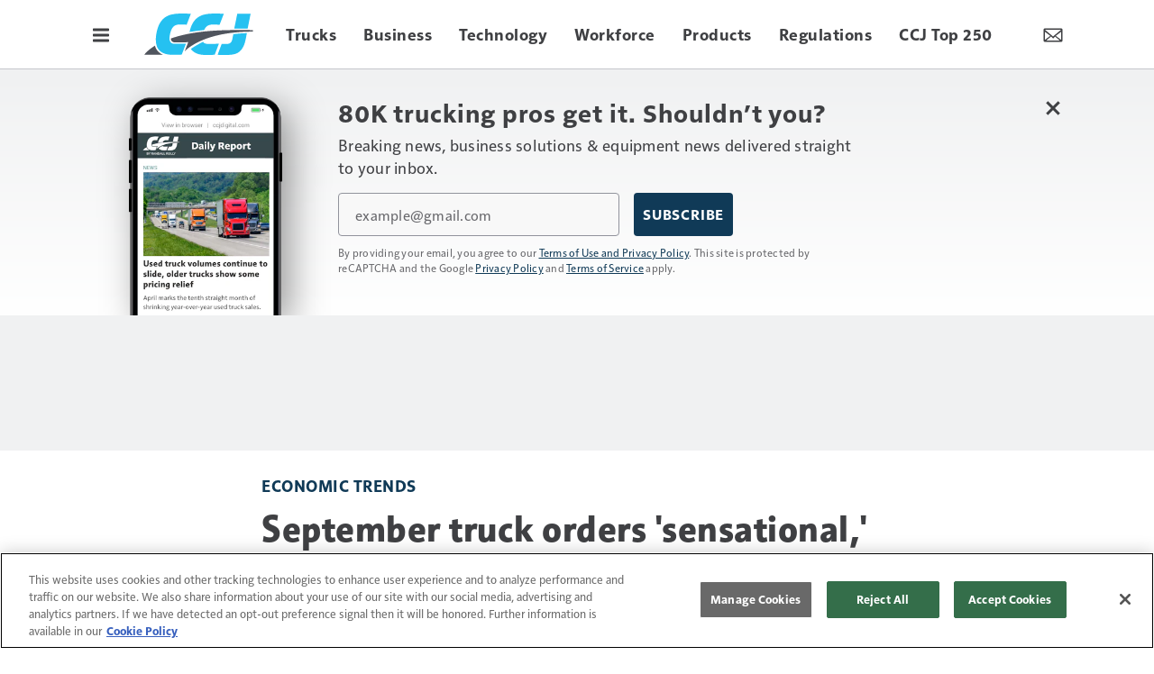

--- FILE ---
content_type: text/html; charset=utf-8
request_url: https://www.google.com/recaptcha/api2/aframe
body_size: -86
content:
<!DOCTYPE HTML><html><head><meta http-equiv="content-type" content="text/html; charset=UTF-8"></head><body><script nonce="2nMktTg2UkJKQOPljoQyaQ">/** Anti-fraud and anti-abuse applications only. See google.com/recaptcha */ try{var clients={'sodar':'https://pagead2.googlesyndication.com/pagead/sodar?'};window.addEventListener("message",function(a){try{if(a.source===window.parent){var b=JSON.parse(a.data);var c=clients[b['id']];if(c){var d=document.createElement('img');d.src=c+b['params']+'&rc='+(localStorage.getItem("rc::a")?sessionStorage.getItem("rc::b"):"");window.document.body.appendChild(d);sessionStorage.setItem("rc::e",parseInt(sessionStorage.getItem("rc::e")||0)+1);localStorage.setItem("rc::h",'1769510898175');}}}catch(b){}});window.parent.postMessage("_grecaptcha_ready", "*");}catch(b){}</script></body></html>

--- FILE ---
content_type: text/html; charset=utf-8
request_url: https://www.google.com/recaptcha/api2/anchor?ar=1&k=6LekulcbAAAAAK3CX_NhrHeyYuLtG1SVt2W6B8sd&co=aHR0cHM6Ly93d3cuY2NqZGlnaXRhbC5jb206NDQz&hl=en&v=N67nZn4AqZkNcbeMu4prBgzg&size=invisible&anchor-ms=20000&execute-ms=30000&cb=ggt0wqp2rs6n
body_size: 48499
content:
<!DOCTYPE HTML><html dir="ltr" lang="en"><head><meta http-equiv="Content-Type" content="text/html; charset=UTF-8">
<meta http-equiv="X-UA-Compatible" content="IE=edge">
<title>reCAPTCHA</title>
<style type="text/css">
/* cyrillic-ext */
@font-face {
  font-family: 'Roboto';
  font-style: normal;
  font-weight: 400;
  font-stretch: 100%;
  src: url(//fonts.gstatic.com/s/roboto/v48/KFO7CnqEu92Fr1ME7kSn66aGLdTylUAMa3GUBHMdazTgWw.woff2) format('woff2');
  unicode-range: U+0460-052F, U+1C80-1C8A, U+20B4, U+2DE0-2DFF, U+A640-A69F, U+FE2E-FE2F;
}
/* cyrillic */
@font-face {
  font-family: 'Roboto';
  font-style: normal;
  font-weight: 400;
  font-stretch: 100%;
  src: url(//fonts.gstatic.com/s/roboto/v48/KFO7CnqEu92Fr1ME7kSn66aGLdTylUAMa3iUBHMdazTgWw.woff2) format('woff2');
  unicode-range: U+0301, U+0400-045F, U+0490-0491, U+04B0-04B1, U+2116;
}
/* greek-ext */
@font-face {
  font-family: 'Roboto';
  font-style: normal;
  font-weight: 400;
  font-stretch: 100%;
  src: url(//fonts.gstatic.com/s/roboto/v48/KFO7CnqEu92Fr1ME7kSn66aGLdTylUAMa3CUBHMdazTgWw.woff2) format('woff2');
  unicode-range: U+1F00-1FFF;
}
/* greek */
@font-face {
  font-family: 'Roboto';
  font-style: normal;
  font-weight: 400;
  font-stretch: 100%;
  src: url(//fonts.gstatic.com/s/roboto/v48/KFO7CnqEu92Fr1ME7kSn66aGLdTylUAMa3-UBHMdazTgWw.woff2) format('woff2');
  unicode-range: U+0370-0377, U+037A-037F, U+0384-038A, U+038C, U+038E-03A1, U+03A3-03FF;
}
/* math */
@font-face {
  font-family: 'Roboto';
  font-style: normal;
  font-weight: 400;
  font-stretch: 100%;
  src: url(//fonts.gstatic.com/s/roboto/v48/KFO7CnqEu92Fr1ME7kSn66aGLdTylUAMawCUBHMdazTgWw.woff2) format('woff2');
  unicode-range: U+0302-0303, U+0305, U+0307-0308, U+0310, U+0312, U+0315, U+031A, U+0326-0327, U+032C, U+032F-0330, U+0332-0333, U+0338, U+033A, U+0346, U+034D, U+0391-03A1, U+03A3-03A9, U+03B1-03C9, U+03D1, U+03D5-03D6, U+03F0-03F1, U+03F4-03F5, U+2016-2017, U+2034-2038, U+203C, U+2040, U+2043, U+2047, U+2050, U+2057, U+205F, U+2070-2071, U+2074-208E, U+2090-209C, U+20D0-20DC, U+20E1, U+20E5-20EF, U+2100-2112, U+2114-2115, U+2117-2121, U+2123-214F, U+2190, U+2192, U+2194-21AE, U+21B0-21E5, U+21F1-21F2, U+21F4-2211, U+2213-2214, U+2216-22FF, U+2308-230B, U+2310, U+2319, U+231C-2321, U+2336-237A, U+237C, U+2395, U+239B-23B7, U+23D0, U+23DC-23E1, U+2474-2475, U+25AF, U+25B3, U+25B7, U+25BD, U+25C1, U+25CA, U+25CC, U+25FB, U+266D-266F, U+27C0-27FF, U+2900-2AFF, U+2B0E-2B11, U+2B30-2B4C, U+2BFE, U+3030, U+FF5B, U+FF5D, U+1D400-1D7FF, U+1EE00-1EEFF;
}
/* symbols */
@font-face {
  font-family: 'Roboto';
  font-style: normal;
  font-weight: 400;
  font-stretch: 100%;
  src: url(//fonts.gstatic.com/s/roboto/v48/KFO7CnqEu92Fr1ME7kSn66aGLdTylUAMaxKUBHMdazTgWw.woff2) format('woff2');
  unicode-range: U+0001-000C, U+000E-001F, U+007F-009F, U+20DD-20E0, U+20E2-20E4, U+2150-218F, U+2190, U+2192, U+2194-2199, U+21AF, U+21E6-21F0, U+21F3, U+2218-2219, U+2299, U+22C4-22C6, U+2300-243F, U+2440-244A, U+2460-24FF, U+25A0-27BF, U+2800-28FF, U+2921-2922, U+2981, U+29BF, U+29EB, U+2B00-2BFF, U+4DC0-4DFF, U+FFF9-FFFB, U+10140-1018E, U+10190-1019C, U+101A0, U+101D0-101FD, U+102E0-102FB, U+10E60-10E7E, U+1D2C0-1D2D3, U+1D2E0-1D37F, U+1F000-1F0FF, U+1F100-1F1AD, U+1F1E6-1F1FF, U+1F30D-1F30F, U+1F315, U+1F31C, U+1F31E, U+1F320-1F32C, U+1F336, U+1F378, U+1F37D, U+1F382, U+1F393-1F39F, U+1F3A7-1F3A8, U+1F3AC-1F3AF, U+1F3C2, U+1F3C4-1F3C6, U+1F3CA-1F3CE, U+1F3D4-1F3E0, U+1F3ED, U+1F3F1-1F3F3, U+1F3F5-1F3F7, U+1F408, U+1F415, U+1F41F, U+1F426, U+1F43F, U+1F441-1F442, U+1F444, U+1F446-1F449, U+1F44C-1F44E, U+1F453, U+1F46A, U+1F47D, U+1F4A3, U+1F4B0, U+1F4B3, U+1F4B9, U+1F4BB, U+1F4BF, U+1F4C8-1F4CB, U+1F4D6, U+1F4DA, U+1F4DF, U+1F4E3-1F4E6, U+1F4EA-1F4ED, U+1F4F7, U+1F4F9-1F4FB, U+1F4FD-1F4FE, U+1F503, U+1F507-1F50B, U+1F50D, U+1F512-1F513, U+1F53E-1F54A, U+1F54F-1F5FA, U+1F610, U+1F650-1F67F, U+1F687, U+1F68D, U+1F691, U+1F694, U+1F698, U+1F6AD, U+1F6B2, U+1F6B9-1F6BA, U+1F6BC, U+1F6C6-1F6CF, U+1F6D3-1F6D7, U+1F6E0-1F6EA, U+1F6F0-1F6F3, U+1F6F7-1F6FC, U+1F700-1F7FF, U+1F800-1F80B, U+1F810-1F847, U+1F850-1F859, U+1F860-1F887, U+1F890-1F8AD, U+1F8B0-1F8BB, U+1F8C0-1F8C1, U+1F900-1F90B, U+1F93B, U+1F946, U+1F984, U+1F996, U+1F9E9, U+1FA00-1FA6F, U+1FA70-1FA7C, U+1FA80-1FA89, U+1FA8F-1FAC6, U+1FACE-1FADC, U+1FADF-1FAE9, U+1FAF0-1FAF8, U+1FB00-1FBFF;
}
/* vietnamese */
@font-face {
  font-family: 'Roboto';
  font-style: normal;
  font-weight: 400;
  font-stretch: 100%;
  src: url(//fonts.gstatic.com/s/roboto/v48/KFO7CnqEu92Fr1ME7kSn66aGLdTylUAMa3OUBHMdazTgWw.woff2) format('woff2');
  unicode-range: U+0102-0103, U+0110-0111, U+0128-0129, U+0168-0169, U+01A0-01A1, U+01AF-01B0, U+0300-0301, U+0303-0304, U+0308-0309, U+0323, U+0329, U+1EA0-1EF9, U+20AB;
}
/* latin-ext */
@font-face {
  font-family: 'Roboto';
  font-style: normal;
  font-weight: 400;
  font-stretch: 100%;
  src: url(//fonts.gstatic.com/s/roboto/v48/KFO7CnqEu92Fr1ME7kSn66aGLdTylUAMa3KUBHMdazTgWw.woff2) format('woff2');
  unicode-range: U+0100-02BA, U+02BD-02C5, U+02C7-02CC, U+02CE-02D7, U+02DD-02FF, U+0304, U+0308, U+0329, U+1D00-1DBF, U+1E00-1E9F, U+1EF2-1EFF, U+2020, U+20A0-20AB, U+20AD-20C0, U+2113, U+2C60-2C7F, U+A720-A7FF;
}
/* latin */
@font-face {
  font-family: 'Roboto';
  font-style: normal;
  font-weight: 400;
  font-stretch: 100%;
  src: url(//fonts.gstatic.com/s/roboto/v48/KFO7CnqEu92Fr1ME7kSn66aGLdTylUAMa3yUBHMdazQ.woff2) format('woff2');
  unicode-range: U+0000-00FF, U+0131, U+0152-0153, U+02BB-02BC, U+02C6, U+02DA, U+02DC, U+0304, U+0308, U+0329, U+2000-206F, U+20AC, U+2122, U+2191, U+2193, U+2212, U+2215, U+FEFF, U+FFFD;
}
/* cyrillic-ext */
@font-face {
  font-family: 'Roboto';
  font-style: normal;
  font-weight: 500;
  font-stretch: 100%;
  src: url(//fonts.gstatic.com/s/roboto/v48/KFO7CnqEu92Fr1ME7kSn66aGLdTylUAMa3GUBHMdazTgWw.woff2) format('woff2');
  unicode-range: U+0460-052F, U+1C80-1C8A, U+20B4, U+2DE0-2DFF, U+A640-A69F, U+FE2E-FE2F;
}
/* cyrillic */
@font-face {
  font-family: 'Roboto';
  font-style: normal;
  font-weight: 500;
  font-stretch: 100%;
  src: url(//fonts.gstatic.com/s/roboto/v48/KFO7CnqEu92Fr1ME7kSn66aGLdTylUAMa3iUBHMdazTgWw.woff2) format('woff2');
  unicode-range: U+0301, U+0400-045F, U+0490-0491, U+04B0-04B1, U+2116;
}
/* greek-ext */
@font-face {
  font-family: 'Roboto';
  font-style: normal;
  font-weight: 500;
  font-stretch: 100%;
  src: url(//fonts.gstatic.com/s/roboto/v48/KFO7CnqEu92Fr1ME7kSn66aGLdTylUAMa3CUBHMdazTgWw.woff2) format('woff2');
  unicode-range: U+1F00-1FFF;
}
/* greek */
@font-face {
  font-family: 'Roboto';
  font-style: normal;
  font-weight: 500;
  font-stretch: 100%;
  src: url(//fonts.gstatic.com/s/roboto/v48/KFO7CnqEu92Fr1ME7kSn66aGLdTylUAMa3-UBHMdazTgWw.woff2) format('woff2');
  unicode-range: U+0370-0377, U+037A-037F, U+0384-038A, U+038C, U+038E-03A1, U+03A3-03FF;
}
/* math */
@font-face {
  font-family: 'Roboto';
  font-style: normal;
  font-weight: 500;
  font-stretch: 100%;
  src: url(//fonts.gstatic.com/s/roboto/v48/KFO7CnqEu92Fr1ME7kSn66aGLdTylUAMawCUBHMdazTgWw.woff2) format('woff2');
  unicode-range: U+0302-0303, U+0305, U+0307-0308, U+0310, U+0312, U+0315, U+031A, U+0326-0327, U+032C, U+032F-0330, U+0332-0333, U+0338, U+033A, U+0346, U+034D, U+0391-03A1, U+03A3-03A9, U+03B1-03C9, U+03D1, U+03D5-03D6, U+03F0-03F1, U+03F4-03F5, U+2016-2017, U+2034-2038, U+203C, U+2040, U+2043, U+2047, U+2050, U+2057, U+205F, U+2070-2071, U+2074-208E, U+2090-209C, U+20D0-20DC, U+20E1, U+20E5-20EF, U+2100-2112, U+2114-2115, U+2117-2121, U+2123-214F, U+2190, U+2192, U+2194-21AE, U+21B0-21E5, U+21F1-21F2, U+21F4-2211, U+2213-2214, U+2216-22FF, U+2308-230B, U+2310, U+2319, U+231C-2321, U+2336-237A, U+237C, U+2395, U+239B-23B7, U+23D0, U+23DC-23E1, U+2474-2475, U+25AF, U+25B3, U+25B7, U+25BD, U+25C1, U+25CA, U+25CC, U+25FB, U+266D-266F, U+27C0-27FF, U+2900-2AFF, U+2B0E-2B11, U+2B30-2B4C, U+2BFE, U+3030, U+FF5B, U+FF5D, U+1D400-1D7FF, U+1EE00-1EEFF;
}
/* symbols */
@font-face {
  font-family: 'Roboto';
  font-style: normal;
  font-weight: 500;
  font-stretch: 100%;
  src: url(//fonts.gstatic.com/s/roboto/v48/KFO7CnqEu92Fr1ME7kSn66aGLdTylUAMaxKUBHMdazTgWw.woff2) format('woff2');
  unicode-range: U+0001-000C, U+000E-001F, U+007F-009F, U+20DD-20E0, U+20E2-20E4, U+2150-218F, U+2190, U+2192, U+2194-2199, U+21AF, U+21E6-21F0, U+21F3, U+2218-2219, U+2299, U+22C4-22C6, U+2300-243F, U+2440-244A, U+2460-24FF, U+25A0-27BF, U+2800-28FF, U+2921-2922, U+2981, U+29BF, U+29EB, U+2B00-2BFF, U+4DC0-4DFF, U+FFF9-FFFB, U+10140-1018E, U+10190-1019C, U+101A0, U+101D0-101FD, U+102E0-102FB, U+10E60-10E7E, U+1D2C0-1D2D3, U+1D2E0-1D37F, U+1F000-1F0FF, U+1F100-1F1AD, U+1F1E6-1F1FF, U+1F30D-1F30F, U+1F315, U+1F31C, U+1F31E, U+1F320-1F32C, U+1F336, U+1F378, U+1F37D, U+1F382, U+1F393-1F39F, U+1F3A7-1F3A8, U+1F3AC-1F3AF, U+1F3C2, U+1F3C4-1F3C6, U+1F3CA-1F3CE, U+1F3D4-1F3E0, U+1F3ED, U+1F3F1-1F3F3, U+1F3F5-1F3F7, U+1F408, U+1F415, U+1F41F, U+1F426, U+1F43F, U+1F441-1F442, U+1F444, U+1F446-1F449, U+1F44C-1F44E, U+1F453, U+1F46A, U+1F47D, U+1F4A3, U+1F4B0, U+1F4B3, U+1F4B9, U+1F4BB, U+1F4BF, U+1F4C8-1F4CB, U+1F4D6, U+1F4DA, U+1F4DF, U+1F4E3-1F4E6, U+1F4EA-1F4ED, U+1F4F7, U+1F4F9-1F4FB, U+1F4FD-1F4FE, U+1F503, U+1F507-1F50B, U+1F50D, U+1F512-1F513, U+1F53E-1F54A, U+1F54F-1F5FA, U+1F610, U+1F650-1F67F, U+1F687, U+1F68D, U+1F691, U+1F694, U+1F698, U+1F6AD, U+1F6B2, U+1F6B9-1F6BA, U+1F6BC, U+1F6C6-1F6CF, U+1F6D3-1F6D7, U+1F6E0-1F6EA, U+1F6F0-1F6F3, U+1F6F7-1F6FC, U+1F700-1F7FF, U+1F800-1F80B, U+1F810-1F847, U+1F850-1F859, U+1F860-1F887, U+1F890-1F8AD, U+1F8B0-1F8BB, U+1F8C0-1F8C1, U+1F900-1F90B, U+1F93B, U+1F946, U+1F984, U+1F996, U+1F9E9, U+1FA00-1FA6F, U+1FA70-1FA7C, U+1FA80-1FA89, U+1FA8F-1FAC6, U+1FACE-1FADC, U+1FADF-1FAE9, U+1FAF0-1FAF8, U+1FB00-1FBFF;
}
/* vietnamese */
@font-face {
  font-family: 'Roboto';
  font-style: normal;
  font-weight: 500;
  font-stretch: 100%;
  src: url(//fonts.gstatic.com/s/roboto/v48/KFO7CnqEu92Fr1ME7kSn66aGLdTylUAMa3OUBHMdazTgWw.woff2) format('woff2');
  unicode-range: U+0102-0103, U+0110-0111, U+0128-0129, U+0168-0169, U+01A0-01A1, U+01AF-01B0, U+0300-0301, U+0303-0304, U+0308-0309, U+0323, U+0329, U+1EA0-1EF9, U+20AB;
}
/* latin-ext */
@font-face {
  font-family: 'Roboto';
  font-style: normal;
  font-weight: 500;
  font-stretch: 100%;
  src: url(//fonts.gstatic.com/s/roboto/v48/KFO7CnqEu92Fr1ME7kSn66aGLdTylUAMa3KUBHMdazTgWw.woff2) format('woff2');
  unicode-range: U+0100-02BA, U+02BD-02C5, U+02C7-02CC, U+02CE-02D7, U+02DD-02FF, U+0304, U+0308, U+0329, U+1D00-1DBF, U+1E00-1E9F, U+1EF2-1EFF, U+2020, U+20A0-20AB, U+20AD-20C0, U+2113, U+2C60-2C7F, U+A720-A7FF;
}
/* latin */
@font-face {
  font-family: 'Roboto';
  font-style: normal;
  font-weight: 500;
  font-stretch: 100%;
  src: url(//fonts.gstatic.com/s/roboto/v48/KFO7CnqEu92Fr1ME7kSn66aGLdTylUAMa3yUBHMdazQ.woff2) format('woff2');
  unicode-range: U+0000-00FF, U+0131, U+0152-0153, U+02BB-02BC, U+02C6, U+02DA, U+02DC, U+0304, U+0308, U+0329, U+2000-206F, U+20AC, U+2122, U+2191, U+2193, U+2212, U+2215, U+FEFF, U+FFFD;
}
/* cyrillic-ext */
@font-face {
  font-family: 'Roboto';
  font-style: normal;
  font-weight: 900;
  font-stretch: 100%;
  src: url(//fonts.gstatic.com/s/roboto/v48/KFO7CnqEu92Fr1ME7kSn66aGLdTylUAMa3GUBHMdazTgWw.woff2) format('woff2');
  unicode-range: U+0460-052F, U+1C80-1C8A, U+20B4, U+2DE0-2DFF, U+A640-A69F, U+FE2E-FE2F;
}
/* cyrillic */
@font-face {
  font-family: 'Roboto';
  font-style: normal;
  font-weight: 900;
  font-stretch: 100%;
  src: url(//fonts.gstatic.com/s/roboto/v48/KFO7CnqEu92Fr1ME7kSn66aGLdTylUAMa3iUBHMdazTgWw.woff2) format('woff2');
  unicode-range: U+0301, U+0400-045F, U+0490-0491, U+04B0-04B1, U+2116;
}
/* greek-ext */
@font-face {
  font-family: 'Roboto';
  font-style: normal;
  font-weight: 900;
  font-stretch: 100%;
  src: url(//fonts.gstatic.com/s/roboto/v48/KFO7CnqEu92Fr1ME7kSn66aGLdTylUAMa3CUBHMdazTgWw.woff2) format('woff2');
  unicode-range: U+1F00-1FFF;
}
/* greek */
@font-face {
  font-family: 'Roboto';
  font-style: normal;
  font-weight: 900;
  font-stretch: 100%;
  src: url(//fonts.gstatic.com/s/roboto/v48/KFO7CnqEu92Fr1ME7kSn66aGLdTylUAMa3-UBHMdazTgWw.woff2) format('woff2');
  unicode-range: U+0370-0377, U+037A-037F, U+0384-038A, U+038C, U+038E-03A1, U+03A3-03FF;
}
/* math */
@font-face {
  font-family: 'Roboto';
  font-style: normal;
  font-weight: 900;
  font-stretch: 100%;
  src: url(//fonts.gstatic.com/s/roboto/v48/KFO7CnqEu92Fr1ME7kSn66aGLdTylUAMawCUBHMdazTgWw.woff2) format('woff2');
  unicode-range: U+0302-0303, U+0305, U+0307-0308, U+0310, U+0312, U+0315, U+031A, U+0326-0327, U+032C, U+032F-0330, U+0332-0333, U+0338, U+033A, U+0346, U+034D, U+0391-03A1, U+03A3-03A9, U+03B1-03C9, U+03D1, U+03D5-03D6, U+03F0-03F1, U+03F4-03F5, U+2016-2017, U+2034-2038, U+203C, U+2040, U+2043, U+2047, U+2050, U+2057, U+205F, U+2070-2071, U+2074-208E, U+2090-209C, U+20D0-20DC, U+20E1, U+20E5-20EF, U+2100-2112, U+2114-2115, U+2117-2121, U+2123-214F, U+2190, U+2192, U+2194-21AE, U+21B0-21E5, U+21F1-21F2, U+21F4-2211, U+2213-2214, U+2216-22FF, U+2308-230B, U+2310, U+2319, U+231C-2321, U+2336-237A, U+237C, U+2395, U+239B-23B7, U+23D0, U+23DC-23E1, U+2474-2475, U+25AF, U+25B3, U+25B7, U+25BD, U+25C1, U+25CA, U+25CC, U+25FB, U+266D-266F, U+27C0-27FF, U+2900-2AFF, U+2B0E-2B11, U+2B30-2B4C, U+2BFE, U+3030, U+FF5B, U+FF5D, U+1D400-1D7FF, U+1EE00-1EEFF;
}
/* symbols */
@font-face {
  font-family: 'Roboto';
  font-style: normal;
  font-weight: 900;
  font-stretch: 100%;
  src: url(//fonts.gstatic.com/s/roboto/v48/KFO7CnqEu92Fr1ME7kSn66aGLdTylUAMaxKUBHMdazTgWw.woff2) format('woff2');
  unicode-range: U+0001-000C, U+000E-001F, U+007F-009F, U+20DD-20E0, U+20E2-20E4, U+2150-218F, U+2190, U+2192, U+2194-2199, U+21AF, U+21E6-21F0, U+21F3, U+2218-2219, U+2299, U+22C4-22C6, U+2300-243F, U+2440-244A, U+2460-24FF, U+25A0-27BF, U+2800-28FF, U+2921-2922, U+2981, U+29BF, U+29EB, U+2B00-2BFF, U+4DC0-4DFF, U+FFF9-FFFB, U+10140-1018E, U+10190-1019C, U+101A0, U+101D0-101FD, U+102E0-102FB, U+10E60-10E7E, U+1D2C0-1D2D3, U+1D2E0-1D37F, U+1F000-1F0FF, U+1F100-1F1AD, U+1F1E6-1F1FF, U+1F30D-1F30F, U+1F315, U+1F31C, U+1F31E, U+1F320-1F32C, U+1F336, U+1F378, U+1F37D, U+1F382, U+1F393-1F39F, U+1F3A7-1F3A8, U+1F3AC-1F3AF, U+1F3C2, U+1F3C4-1F3C6, U+1F3CA-1F3CE, U+1F3D4-1F3E0, U+1F3ED, U+1F3F1-1F3F3, U+1F3F5-1F3F7, U+1F408, U+1F415, U+1F41F, U+1F426, U+1F43F, U+1F441-1F442, U+1F444, U+1F446-1F449, U+1F44C-1F44E, U+1F453, U+1F46A, U+1F47D, U+1F4A3, U+1F4B0, U+1F4B3, U+1F4B9, U+1F4BB, U+1F4BF, U+1F4C8-1F4CB, U+1F4D6, U+1F4DA, U+1F4DF, U+1F4E3-1F4E6, U+1F4EA-1F4ED, U+1F4F7, U+1F4F9-1F4FB, U+1F4FD-1F4FE, U+1F503, U+1F507-1F50B, U+1F50D, U+1F512-1F513, U+1F53E-1F54A, U+1F54F-1F5FA, U+1F610, U+1F650-1F67F, U+1F687, U+1F68D, U+1F691, U+1F694, U+1F698, U+1F6AD, U+1F6B2, U+1F6B9-1F6BA, U+1F6BC, U+1F6C6-1F6CF, U+1F6D3-1F6D7, U+1F6E0-1F6EA, U+1F6F0-1F6F3, U+1F6F7-1F6FC, U+1F700-1F7FF, U+1F800-1F80B, U+1F810-1F847, U+1F850-1F859, U+1F860-1F887, U+1F890-1F8AD, U+1F8B0-1F8BB, U+1F8C0-1F8C1, U+1F900-1F90B, U+1F93B, U+1F946, U+1F984, U+1F996, U+1F9E9, U+1FA00-1FA6F, U+1FA70-1FA7C, U+1FA80-1FA89, U+1FA8F-1FAC6, U+1FACE-1FADC, U+1FADF-1FAE9, U+1FAF0-1FAF8, U+1FB00-1FBFF;
}
/* vietnamese */
@font-face {
  font-family: 'Roboto';
  font-style: normal;
  font-weight: 900;
  font-stretch: 100%;
  src: url(//fonts.gstatic.com/s/roboto/v48/KFO7CnqEu92Fr1ME7kSn66aGLdTylUAMa3OUBHMdazTgWw.woff2) format('woff2');
  unicode-range: U+0102-0103, U+0110-0111, U+0128-0129, U+0168-0169, U+01A0-01A1, U+01AF-01B0, U+0300-0301, U+0303-0304, U+0308-0309, U+0323, U+0329, U+1EA0-1EF9, U+20AB;
}
/* latin-ext */
@font-face {
  font-family: 'Roboto';
  font-style: normal;
  font-weight: 900;
  font-stretch: 100%;
  src: url(//fonts.gstatic.com/s/roboto/v48/KFO7CnqEu92Fr1ME7kSn66aGLdTylUAMa3KUBHMdazTgWw.woff2) format('woff2');
  unicode-range: U+0100-02BA, U+02BD-02C5, U+02C7-02CC, U+02CE-02D7, U+02DD-02FF, U+0304, U+0308, U+0329, U+1D00-1DBF, U+1E00-1E9F, U+1EF2-1EFF, U+2020, U+20A0-20AB, U+20AD-20C0, U+2113, U+2C60-2C7F, U+A720-A7FF;
}
/* latin */
@font-face {
  font-family: 'Roboto';
  font-style: normal;
  font-weight: 900;
  font-stretch: 100%;
  src: url(//fonts.gstatic.com/s/roboto/v48/KFO7CnqEu92Fr1ME7kSn66aGLdTylUAMa3yUBHMdazQ.woff2) format('woff2');
  unicode-range: U+0000-00FF, U+0131, U+0152-0153, U+02BB-02BC, U+02C6, U+02DA, U+02DC, U+0304, U+0308, U+0329, U+2000-206F, U+20AC, U+2122, U+2191, U+2193, U+2212, U+2215, U+FEFF, U+FFFD;
}

</style>
<link rel="stylesheet" type="text/css" href="https://www.gstatic.com/recaptcha/releases/N67nZn4AqZkNcbeMu4prBgzg/styles__ltr.css">
<script nonce="P0oDsn710JSomQ_fy1lktg" type="text/javascript">window['__recaptcha_api'] = 'https://www.google.com/recaptcha/api2/';</script>
<script type="text/javascript" src="https://www.gstatic.com/recaptcha/releases/N67nZn4AqZkNcbeMu4prBgzg/recaptcha__en.js" nonce="P0oDsn710JSomQ_fy1lktg">
      
    </script></head>
<body><div id="rc-anchor-alert" class="rc-anchor-alert"></div>
<input type="hidden" id="recaptcha-token" value="[base64]">
<script type="text/javascript" nonce="P0oDsn710JSomQ_fy1lktg">
      recaptcha.anchor.Main.init("[\x22ainput\x22,[\x22bgdata\x22,\x22\x22,\[base64]/[base64]/MjU1Ong/[base64]/[base64]/[base64]/[base64]/[base64]/[base64]/[base64]/[base64]/[base64]/[base64]/[base64]/[base64]/[base64]/[base64]/[base64]\\u003d\x22,\[base64]\\u003d\x22,\x22wrrDvMOZbylBwrw/woBwSMKSWMOPZsOiYFR1XsKIMyvDm8OYd8K0fD1fwo/DjMONw6/Do8KsO3Ucw5YxHAXDoGHDp8OLA8KKwr7DhTvDpcOJw7V2w4IHwrxGwpxYw7DCgjt5w50aTy5kwpbDi8KKw6PCtcKswqTDg8KKw6AZWWgBX8KVw78kfld6PwBFOWLDvMKywoU/[base64]/DgcKywrLDkU/CokTDmMObORTDmj/CkMOrB2B2w6F0w4HDs8Oww75GEh3CucOYFkBDDU8fP8Ovwrt2wp58IApww7dSworCrsOVw5XDsMOmwq9oTMKFw5RRw6DDjMOAw65CR8OrSA7DrMOWwod8KsKBw6TCv8OgbcKXw5x2w6hdw4tFwoTDj8K5w7Q6w4TCs3/DjkgVw67Duk3Cjyx/[base64]/wpgqXcKGwpPDn3R2wrQtEj8MGsOuXwrCiEMEEsODXMOow5vDszfCknnDv3kQw5bCpHk8wpnCij56GjPDpMOew5ckw5NlGznCkWJ2wq/CrnYYPHzDl8OOw6zDhj9+Z8Kaw5Uow6XChcKVwqrDgMOMMcKiwoIGKsO7U8KYYMOnPWomwo/CscK5PsKGUwdPNcOaBDnDucOxw40vYSnDk1nCmzbCpsOvw7fDpxnCsibCl8OWwqsGw7JBwrUCwrLCpMKtwpHCkSJVw7t3fn3Dj8KBwp5lf1QZdF53VG/DhMKgTSAUPxpAWMOlLsOcMMKlaR/[base64]/CpsOAwrhsEmpdwqEFZTTCjCrCtsOOfQNGwo/DiC4PV1ouLkoXRBLDqT1/w5hrw59dA8Kzw7pTWsOkcsKtwpBVwo0LIjR2w63Ds3BWw71BNcOrw6MQwqzDsXbCmRcqd8Oqw6xCwrMQB8KkwpfDhh7DuzzDu8K+w4nDi1Rkbw9mwojDhxcvw4XCgw3CsljCkFIVwpBoTcK6w6gJwqV2w5cWOcKhw6vCtMKew5xwDR/DhMO/JxQRN8KzYcOUHCnDkMORAsKhJnd5VcKBRFjDgsOAw77Dl8KsMx7DosODw7rCj8KfCykXwpXCu1XCmWQbw5AhIcOtw7kgwp5MZcKkwr3Crj7Dni8Lwr/CgcKzBCLDp8Onw6AvJMO5CjbDpFLDgMOgw7fDsxrCo8KSfiTDiwrDtxVIUMKiw5UVw4ARw5gOwqhjwp0heyRCOn4UXcKow4zDk8KqOXbCg3vChsKjw64vwrfCs8OyNRnCnn9XXcO2LcOeDm/DsyVyNcOtL0vCoEjDuFkEwoJ5ZWDDrzZVwqw2RizDtWvDrMKLEhXDpQzDr27DhsObOFwRG1c7wq56wp07wqllajIAw4LChsK1wqDDvTpFw6ccwrnDvMKvw7EIw4zCiMO0Z1Vbwr1QazNawozCi3JBKMO/[base64]/DlXTDiXrDvcOqw7nCj2PCk1HCgsKrw6ovw6BKwo1CeQIBw5/[base64]/[base64]/w5LCt8KLDjDDqMKjAcKZw5rCvsOjasOYwrE8w5bCqMK9LMKRw4/CnsKSH8K5LXPCuAfCtSwSRMK7w7DDg8O7wrdew4Y8EsKTw45EZAvDnyZuNMOORcK5dw4Ow4YzW8OKcsKbworCj8K6wqR2Th/CksOowr7CoDbDuhvDm8OBOsKbwprDqknDik/[base64]/fGlrecKpwoxRw5fCnwPDl1fCjE3DicK3wrnCunzDl8KIwofDi3rDjcOBw4fCowkjw4Fvw4FRw48IVn0TFMKkw4YBwpHDl8Oowp3DgcKOR2nClcKlTUw+ecKaKsOcFMK+w4h/C8KJwpIMIzTDkcKrwobClER5wozCoA7Dhw3CojEfH2JxwqfDrFfCncKnXsOkwpUIL8KlLsOVwoLCnlZGFkkoIsKfw7QZwrVNwpZQwobDuBbCu8OKw4gCw43Ck04hwooceMObZGLCpsKWwoLDniPDucO8wr/CqTImwqJdwoBOwqN5w7ZaNcOaDm/DhmrCnMOrG3nCtMKTwqfCgcO2EjxZw7jDgQBTRijDjlPDrUs9w51nwpPDjMOzBi8dw4AKe8KQBRTDo0VOdsKiwrTDninCrcOnwpQLRQLCondfIF/CvXYVw5nCuUl2w5/ChcKtWl7CmsOyw6DDgT98VWQ4w550JmvCgl07worDk8OgwobDoEnCrMOLczPCpljCpApeMjBjwq8yfsK+HMOHwpjChhTDl1LCjldacyUow6QRXsKYwoFUwqohGG8eBsKURAXCpMOfbgAdwrHDjzjCnGPDi2/Cr0xeGz8DwqAXw77DqEHCjEXDmMOTwroOwqvCgXk6Nl4VwqTDuHdVBDA7QzLCnsONwo5MwpQ6wpoyIsKPecOmw70NwpEVYn/DrcO9w6t0w6bDnhURwpk/TMKtw5/[base64]/UnMCw6hWw7fDuHDDrcOYccKKw7zDhMKjw5LDkghEakcvw79YJMKbw5UEDhzDkx7CgcOrwoTDv8Kcw7/CscK0L3fDgcK4wqLCtH7Du8ODG37CgMK7wrDDsFzDiCMTwo9Aw47Dr8OwHXJLKSLCssObwrrCgMK0SMOJUsO1BMK9eMKiGsOqCh3CngYFDMKFwpbCn8KCw7/CgEonH8KrwrjDusO9fHEqwrrDg8KnDVXCvW4PWS/CgAYlaMODXjTDtQhwalbCq8KgcCvCm24VwopVFMOVfsKRw7HDuMOWwoArwp7CmyfDocKuwpXCsn4sw7LCvcKew4YwwphAN8OLw6MqGMOAaGU+wozCgsOHw6NJwo9IwrHCkcKEcsOmFMOpHMKgAMKCw58fNAnDkFrDrsOiw6E+ScO9c8KxASjDq8Kawo4pwr/CvwHDoHDCiMKAwo9cw7IWH8KZwoLDpsOKI8KRTcOtwrDDvTQFw55teB4Owp47wpsSwps0UCw+wpfCgm48KcKLw4Npw6rDkQnCkwtwaV/DsVrCssO7w6R/[base64]/DpFAtwpktQcORw4oyw5rDpMO4wrMASTYTw6LCocO+SC/CkcKjWsOaw5A4w7FJL8OAFsOrAsO/[base64]/[base64]/wqFyFsKowpwRXSbCkFLCnsK5w69nUMKGGsO1wrnCpMKqwq8bLcKbEcOFfsKEw6U8ccOMPSUrE8K7OknClMOVw7dzS8OVNybDgsKXwoHDrcKIw6RQfVdIMBgBw5/Csnw/w78EZWPDjxTDvcKJL8Kaw7DCqhwaYx3Ci0zDil7CssOOL8K1w5zDjAjCtTPDkMOudkIQbsOYKsKXcHt9JTJSw6zCijRXw5nDvMK3w64ew6jCjcOWw78xDgg+JcKVwq7DikxpRcKiZxN/[base64]/DqMKNw7XDu8Kxf1DDlihCwq1bwpxOF8KmR0fDrnIga8OQKMKVw6/DoMKoX3QfY8Oxa3Buw6PDrVEPJztPOEgVaBY8X8KHWMKwwpAjNcOULMOBAcKjGsObLMOCJ8O9P8Oew68RwqoYTcOEw6FCSBRAG1wmY8KafGx4DU02w5jDmcO8w6xXw45iw5YVwol/PRZ/bUjDicKZw6xgXWTDi8Oee8KLw4jDpsObfsKUaR3Dt2fCuiIowqHCq8OWdy7CkcOdZcKFwoZ5w4XDnBo7woZ+A2U7woDDpVPCtcOaMcOLw4/Dh8Otw4PCqhvCmsKBVcO+wp8SwqvDisKtw7PCm8KudcKlXHpAHsKcAxPDgx7DkcK6G8O7wp/DiMK7EFwGwr/Dn8KWwrIAw4XDujzDhcOqwpbDksONw5vCqcOAw6U0H3t+DAXDrUV0w7siwroCCxhwbkrCmMO1w7XConHClsOWMwHCuR7CpsKYC8KnC0TCpcOfDsKcwogLNF5mG8KiwrtEw7jCsxtTwqTCs8K5FsKuwqgnw60/PMOQKwrCj8O+D8K8IiJBwovCrMOvC8KSw6o7wqZ+aVxxwrbDuyNALcOaecKJdDIhw5g/wrnCssOGGcKqw7F4PMK2I8K4EmVxw57DmMODNsKPK8OXccONb8KPPcKLKjRfAsK9wqcfw5nCncKEw6xrMx3CjsO6w4/[base64]/wrlCwplSw4YnJz0AwqXCqsORbXDChSsETsOoD8O/KMKFw6s0DBDDpcOkw4HDtMKCw6PCpADCnh7Dqy7Co2fCjyLCp8Ouw5bDtiDCnzxrd8KNw7XCnRDCqG/DnWQlw7RRwpHDvsKQw5PDj2c1ScOAw5vDs8KJWcOdwqDDisKqw5nDhDlTw6hbw7czw4ZfwovCjiprw45XBl/DhsOmHDPDoW7DpsONEMOiw7tcwoU+J8K3wrHDhsOpVFPCiH1pQy3DkEVFwr4Qw5PDhXsvGk7DnUY7M8KSTH1pw6RQFhNywpTDpMKXKUlIwohSwotsw6U7OcOxTsOew5vCjMObwoLCr8Onw7lkwqHCpw9gwpnDvj/Ck8OYIR/CtFLCr8OTCsKoeCczw7dXw7lNP0XCtShew5o6w7l/JU8oe8K+JsOEecOACsOfw4o2w53DiMOeUCHCpzMfwpApJsO8w5XDhg44CEXDrETDo3gxwqnCjTQvR8OvFgDDnlfCkjJ4WxfDnsKWw65jX8OoLMK8wrokwqY7wq1jA0dTw7jDl8KRwrDCvVBpwqbDhF4KGD1yHMOUwpDCjW/[base64]/CtUTDoh3Dm8Oyw7snwqsKw5nDqMKmw696a8O0wqHDrsKXIg7CsTXDkcK9wqZvwqUWwoNsEWjCszNMw6cyLADCqsOmQcOvYiPDqWgUIsKJwqpkMUk6McOlw4XCmCNpwqjDksK/[base64]/Ds8KrI1IFw6XCpxzCrWJMwqfDm8KNwowCwo/[base64]/wo/DjD/CkFUsOFTDicKyLsOOfR7DpkFYJMKfw5VGKBvCqTxpwol/w7zCgcKqwqN1H3PCkBTCoiVUw5TDjTEtwrDDi0taw5HCkkZXw4PCgzpZw70iw7E/wo07w7tMw6ozD8K7wqHDjFDCo8OUIcKSJ8K6wpvCkxtRUDNpe8Kfw4nDhMO4WcKJwrVMwoIHehJ4w5nChQEvwqTCmEJNw53Co21tw5wMw5jDgCkJwrcDw7rDo8KxcXDCiAFRZ8OaYMKVwpzCk8KWZh0xE8O/w6DCsyDDi8KRw6fDj8OkYcOvSzIHGykAw4TCr2Znw4TDm8Ktwoh+wpEywqbCsxDCpcOkcMKQwoNKXgQAMsOSwqwkw7nCq8Ohwq4uFsK7NcOcSnDDjsOXw7PDuiPCvMKWWcO5ZsO2N2txfyQhwphfw59rwrjCpi3Cpw11EsOudGvDnlc/[base64]/ED8REcKPwrjCiW3DmWzCrzhswrUNwqrClMOMV8KMICXCtlsZT8OBwo/Dr2gnXzMBwoPCjwpXwoFVC0HCox/[base64]/DhwZSw7fCh1vCqV/DtsOyw6dQYcOTS8KRCFbCmBU/[base64]/CkkMtw7HCjMOrw7DCksO8wrXDh2fDm8Ogw5jDilXCr1LCrMKwEkh9w7tmaUDCvMO4w67Ckh3Dgx/DlMOvOihhwqkSw5YvHX0LW3M0VjRiCMKIM8O/V8Knw5XCpnLCvcOOwqQDdydXeG7Cn0sywr3ClMOrw6LCvkZ8wpPDlnR2w4zCnzZ6w6cnZcK8wqtVHMKuw69wYyoPwoHDmHBuQ0sKZMKNw4haUgYGbMKZaCbDu8OwLlbCrcKAQ8OaJ13DjcK9w7t9RcKaw6t3w5nDn3N/wr3Dp3jDiR/CsMKIw4DCunZmFcOaw4sKdAPClsKwDjcGw40XHsO8cD5EYsORwoV3dMKGw4XDinfCscO9wpkuw70lAcOaw6N/dDc3AC8Ew6lhXxHCiSMOw5bDmsOUC1wCMcKoB8KBBztoworCul5VbBIrPcKKwqrDrjJuwq1lw5B9B1fDtl7DrsKqOMKKw4fDhMO3wrLChsOgGEXDqcK/RQ7DnsOkwqFxw5fDicK9w40jVMO9wpATwpUywrvCj094w6ExZcO0wocLJ8Oaw7/CrcOQwoY3wr3DtsOsX8KFw6ZJwqDCug0MIsOewpE1w6LCq2LCgmbDsWoNwrRXZHXClHDDmysRwqTDo8KRZgJewq5KLnTCpMOvw4LCn0HDpTfDuSjCsMOwwoR2w7AIw47CvXbCusKpJsKdw4I1ZXJAwr00wr5WDEtUY8Ofw59cwqfCunU5wpzDuW/CmlXCuUNOwqPCn8KQw6vCgzY6wotCw7NZFcODwobDl8OkwobCo8KIclkLwofCjcOrVivDtMOyw607w6HDqMOGw7lJcHnDs8KvPl/CpsKNw61YczsMw58MBsORw6bCu8OqG2IewpwgeMOZwoFtWHhDw7hsTEzDosK+PwHDh10PfcOMwrzCo8Ozw5rDrsOyw6B8w5/DlcKdwrp3w7vDrsOGwrvCvcOseBYYw4bCk8Omw7rDhCIJPQZzw4jDhMOVAFHCsH7DuMOWQHfCpcO/bcKYwrjDicO0w4DCnsOJwoRzw5ElwoRQw5/DnWXCmWjDtSXDmMK/w6bDoz5QwpNFUsKdKsKkG8Opwr7CpMKnb8KNwqR1KVB1JMKzFMOpw7IDwp1DVsKTwoUvKgNnw5ZSeMKkwqg6w4fDp2NqeFnDlcOswrbDucOSXS/CisOEwr4Zwpovw4NwOMOybUZQBsKEbsKIJ8ORKVDCmnI9w4HDtQAJwopDwqUbw7LCmGI/d8OXwqfDgG4Ww7TCrmfCncKTOHPDpcOjFwJdRV0DIMKBwqHCr1/DvsO3w4/DnmbDnsOwaAfDhEpiwod9w6xJwrzCi8KewqQNAMOPaSHCnTzCnjvDhUPCmEZow4nCk8KzEhQ8w5UbWsOPwoYGbcOXfjtgSsOUd8OQWcOxwpzDnFTCpE47OMO0PDXCo8KBwpbDuWFNwpxYOsKoEMO6w7nDjz5zwpHDo3VBw5/CpsKkwrXDqMO/wrHCiF3Dii4Ew5rCkhfCpMK4O0cZw6HDr8KKfE7CucKbw74LCULCviTCvsKgwqTDhDoJwpbCnirCjMOUw5Yswr4Xw6LDkAgiE8Kmw7XDin0jF8OxZMKsJxjClcKHYAnCosK1w4cOwoE/[base64]/FFrCk8K/QSfCgsO1wrEkOyVcwoXCt3IZdsOsTsOEwqLCvj/[base64]/wrR1fR3DnWHDhhZcRG4Qw79gEcOBH8KUwq1GIMKHFcOVRBpOw5LChcKmwoTDl13DikzDp3hnwrNJwohhw73ClDJWw4DCgAFuWsKDwrlUw4jCrcKVw5Fvw5EcL8OxbWzDrzNyZMKKcR8OwoLDvMOSPMKIbFkNw7IFVsONJ8OFw7J7w63CgMOgfxNEw7cUwq/CjjTCucODK8OvNTfCsMOIw5tBwrgEw4nDjznDmGwpwoUAAjHDuQEiJsKbwrrDg14ww7PCsMOhHUQWwrHDrsONw7/Dh8KZcBRTw4wRwprCtmEdXizChBvCocOEwrTCkEF+C8K4KsOOwq7DtnPDrXzCpMKJI1gOw7RjDnXDmsOOV8O6w5DDo1DCmsKHw60jSn5nw4zCmMOjwosgw4bDp3bCmy/DiUJqw67Cq8K/wozDucKiw7XDunMiw4ghOMKDKmjCjxnDp0s2w54rOn0TBMKtwqdsIUoQTVXCgiXDk8KNF8KdQGDCgXoZw5dHw7bCv3RDw5A+QgPCo8K6wqNswr/Cj8OGfEQxwqPDgMK9w5h1BsO5w7Zew7HCosO4wrAlw4Z6w6HCmMOdUVrDiFrCmcOzYEpuwo4UDWbDgcOpNsKjw5cmw41pw7rDucKlw7lyw7nCq8Ouw6HCrGdYTVbCsMOLwrrCt3k/w4kqwpvCqV1SwpPCkVTDvMO9w4x/w5TDqcOEw6JRZcKbPcOowoXDn8KzwrRORn86wophw4XCq2DCqGUJaxYhGEvCuMKie8K6wpd/IMOve8KpUhRoIsOlMj0qwp5+w7EeY8Ozd8OfwqDCv3vChFAhCsKXwpvDsjE6PsK4VcO+WEMaw4jChsOCNnnCpMKew4oeAyzDicKewqZQQ8K/[base64]/CmcKywo9bw7rDqcOCw6E7Nj/DpMOUw70FwrQ6wqjDrA0Nw4UQwovChlxFw4UHFlPDhcKMw5k5bGorwojDl8OjOHEKK8KUw6ZEw4doWlF+YMOIw7IeIkB/RToKwrp9WsOCw7lywro8w4HCjsKZw4pwIMKCXnbDl8Osw6DCq8KBw7R7CcOfcsO6w6jCvCdMK8KEwqnDtMKpw50ow5DDmWU2UMK7LRRRSMO0w54tNMOYdMOqBVTCi3t1OcKWaHbDksOoN3HDt8Kww43Ch8KvT8O0w5LDrEDCv8KJw6PDnC7CkWnClMO/TcKfw6cUYy5+wqQ4DB0Vw7TCnsOIw5rDiMKNwpXDgsKBwoJoYMO5w53CrMO7w6hgFy3DlmMXCFgLw7wyw4dnwoLCslbDnj8bCj7DisO/V3/CoAbDh8KQHjHCu8Kdw7XCp8KIPG13OlpcBcKVw5AuNBzCoFJDw5DCgml9w5QzwrDCs8OhLMObw7TCuMKjHknDmcO/PcK8wpNcwoTDo8KKLUfDjU0cw6bDuxczccKrFmJtw7jDiMOFwpbDgcO1GXDClmAjb8OiUsKsesKHwpFSXmLCo8KPw7rCusOOwqPCucK3w6s5IsKqwq7DtcOUeFbCo8KlRsKMw45/wrTDocKVwpBfbMO3B8Kjw6EFwpDCjcO7VyfDrcOgw77Dr3JcwqsbbMOpwopBbC/DoMOKFltlw6fCrlZuwpjDk3rCtwnDojLCsXZ0woDDqcKgwqrCqMOAwosxQcOySMOtSsKTN3bCssK1CwhjwpbDsT5nwqg3PCFGEGsKw7HCqsO/w6XDscOuwrN8w6M5WzwvwqZuWgPCtcO/wo/DmMKIw4nCryLDnmd1w6zCucOXWsOQTRXCokzDvWPDuMKxZxtSUlHConPDlsKHwqJuVnt+w6HDjR4aaEfCln/DgVA0VzbCpsKrcsOoRRBWw5VwF8KVw6trYV0qS8ODwovCq8K1JChMw7jDmMKzJUwtesO+FMOhbz3CnUMiwpvDscKrwqMGLSrDgcKyYsKsG3TCtw/[base64]/[base64]/CmMKTwoLDgcKew63Ci8OcAi1JwqhkFyJyYsK6XwTCnsKmXcOqUcOYw5vCrjzCmiQYwqFrw4xnwqLDqHxjEcOJwrLDrltbw41WH8KvwrDChcO/w69ME8K7Ogh1wqXDp8K5eMKha8KkBsKtwoVqw6/[base64]/DmMOzwoDDg8O2DcOZwoHDrcOpw4HDl1MVw4oAw7kLNnAzejJEwrjDk1PCnXLCpzrDozfDj0rDszTCrsOhw58AcRLCu3ZbKsOTwrU6wo7DmcKfwr0Pw6U6A8O4NcORwokYFcODwp/CocOqwrB6woBIwqonwrJ/[base64]/DmhUVwpkfwpJIwpoULMKYacK+w6s2bk/DqlHCh3bCmsOCfyVmDRsNw7DDs217LcKfwrxqwqc/wr/DtUbDo8OeBsKoZcK3D8OwwoslwoYlUkdBMWxWwp4QwqMmw7wicgDDq8KwfcOFwo9Fwq3CtcKxw6PCkHJ2w7/ChcKxC8O3wr/[base64]/CkMOJwqRYwqLCscOtHsO1AsKPDgPDssK/[base64]/DkAPDq8OXUBnCuHvCucOpTMO6wozCjcODw4E9wq/CuHMlN0jCmMKpw4TDpxfDmsKewoE/EcK9K8OPd8Obw55twpPClUnDnF3Cri/DsgvDmR3DgcO5wrB4w4bCuMOqwoFjw6hiwqQ3wqArw7fCkMKIbQ/DkTjCmgbCo8KVecOHbcKfF8OaS8KJG8K8GC1RZ1bCsMKNEsO2wq0qLD4LH8OJwoRhLcKvHcO1FMKdwrvDkcOzwrcAScOQNwbDtTjCqU/ClT3CuWdsw5IHA1lYYcKZwqXDtiXDri0Mw4HCtUbDvcOPTMKYwrBUw5vDpsKdwqwUwqXCjMOhwo91w75TwqXDvsO1w4DCmwHDuRXCpMO5b2TCv8KDBMONwqzCvVPDhMK7w4xPUcKtw58SK8OpL8KgwoY6BsKiw4nDtcOadDjCrHHDlVQcw7MVEX8/MjzDnSbCvcOOKQpjw6s2wr1bw7XDq8K6w7QZAsKMwqlvwoA1w6rDok7Dgy7CgcOtwr/[base64]/RnU3O0/DlMKVecKowoB5C1tVw4gCeMKow6/DrcObC8KCwrJbbl/[base64]/wr/DmMKqwp/Di8Kiw45Rwp9xOBdSNcOiwqjDlzLCizBVTXPCucK3fsOdw63CjMKqw7rDu8KBw6LCp1NRwqdjXMK/aMOkwoTCpD80w7w4TMKLdMOdw4HDmcKJwohVO8OUwpY/IcO9a1JZwpPCpsOjw4vCiQgheAhab8Klw5/DgyRkwqAqF8O7w7h2UsKEwqrDuW5Mw5oEwrxOw519wpXDtxzCq8KQLljClR7DhMKCDX7ChsOtRj/DucKxcmZYwozCr37Dr8O4bsKweQHCpMKpw6nDnsKxwqLDhAIoTnZARcKdFlALwrhMfsOawrNiMDJHw4bCp1stBiRRw5jDmcOzFsOQw4Bkw7low7URwqHCgVtHOi5+eS5aLjTClMKyHz0pEm/DunLDvEfDgMKRG35Tfmw6eMK/wq/DvVwXGgcvw6rCmMOAPsO7w5wubcODH3IJNXPCocKhBhTCiDhrZ8O+w6LDmcKOTMKAC8OjcBrDoMO2woHDnXvDnkN8bMKFwo3DqcOMw6J+wptdw7XCthLDtDJeXMKSwr7CkMKGJSl/bMKSwrxdwrPDnw/[base64]/CrFvDlhJTXcKQwoYHRWwEFsKgYMOwwqzCicK0w7/DvMOuw7dmwoPCu8ObQMOCE8KZRDfCgsOUwo5/wpEOwpYeYwPCnDbCtS99P8OMD23DhsKLMsKgQXPCgcOyHMOjU3/DrsO+cFrDsx/DqcK4EcKtMjLDm8KcOX4Qdy54UsOUNHw/w4xpdsKbw41Ew5TCpV4dw6nCi8KTw67DtcKbF8OecSUmOhIDKhLDmMOGE316NMOjeHrCpsKyw5bDiGZOw6fCvcKqVg82wrwYOMKReMKVYyjCmcKcwoUXPBrCmsOzEsKvwow6wqHDgVPCmTzDikd7w6UFwobDlMO+wrosAk/[base64]/[base64]/CkBDCqwZBIMK+wq/DhADCikHDoE1FHcOwwrQANQg7LsKQwrc3w6bCssOsw5ptwqTDpik6wqzCgAjCp8OrwphabWXCr3DCgkvCmSLCuMOwwrh9wpDCtlBDVMKkTQ3Dri9TElnCqyXDn8K3w4LDo8KQw4XDuxrCu0QOfcOJwovCrsKpfMODw55dwozDocKQwohXwpEnw4t/NsK7wp92bMKdwoVMw5t2ScKCw5ZOwpPDsHtRw57DucKEVVfCuiN8GyPChsKqTcKNw5/[base64]/wqVJXl5UMDdeI8KGw55lw6DDkVNNw6TCnxpET8KGecOwLcK/TsOuwrFSNcKhw6Yxwo7CvAZFwoh9McKywqdrKil7w78jKnTClzVQwqciI8OIw5LDt8K9M24FwppRK2DDvR3DnMOXw5MowpYDwojDrmPDj8Orw5/CvsKidAgPw6rCr0vCv8O3enTDgMOVGcKrwoTCgwrClsOVEcORHm/DhHx3wq3DssKtSsOdwqfCksOZw4nDrzUlwp7CiyM3wrlRwo9uwqjCp8OpDl/[base64]/BcOrdWtkw6LDu8K6fMOZw45kUU7DvzgnYUrDg8OKw4rDpwXCtxjDv2fCgsKuFFdYT8KCDwt2wp1dwp/CscO6ecK3LcKiKANowqjDslU+YMKPw5bCgcOaM8KXw7bClMORS21dP8OmQsO0wpHCkUzCkcKHUWfCn8OeawLCm8O2FT9uwpJZwpN9wpDCjl/CrsObw6kZUMOyOsOJG8KQRMO2YsOaX8K7DMKBwo4ewo9lwpUlwoF8csKJfwPCmsOHbg4aExsyIMOuYsKONcKwwp9GanTColTCmnrDmcO+w7EmRlLDnMKbwqLCosOmwr7Cn8Oqw5lZcMKdbhAtwpvCu8K1Qk/CnnNoL8KKf27DtMKzwqZmG8KHw7xgw5PDgsO9SjN3w6vCr8KHDEU3w4/DkQXDjxDDsMOQFsKtHxgLw4PDiwPDoCTDigt/[base64]/CvQfCkcKEcyDCsMOye2zDpMOZfWBcV8O9YcKWwqLDu8OAw7TDnX4yLm3Dj8KiwrBewrjChXTCscKfwrDDisO7wqcnw6HDgcKURzvDtgdfPTTDhTBzw7h0FGrDjRfCjcKwXT/DmsKbwqgaKzx7AsOKN8K5w7TDiMK3wo/DpE8laknCisOiB8KOwpEdT2fChsOewpPDlgB1cBbDosKDdsKiwpPCiS95wqRxwqDClcOHT8OfwpzCrV/CkSYhw7DDiRFNwpzDmMKxwqbCqMOqRMObwrzCoUrCq0HCnm54wp3DpnXCrMOJLXkAHcKkw5/DgxI9OwLDgsORE8KZwpHDnirDpMOIEMOUB1F2RcOFX8OaSQEJbcKOB8KRwpnCi8KiworDvAtFw4Raw6HDjMKPIcKRTMOZHMOABsOBasK0w6rDpmjCgnXDmklgO8KKw7TCnMOgwpTDrsK/esOLwoPDkmUABWrCsybDgyFpAsKpw5bDriLDtngxSMOdwqR8wqRvXSbCnng2VcOAwrrChcOmw4loXsK3PMKMw5pRwpYnwpbDrMKOw4k8QWrClcK3wpYSwr84O8KlVMK7w47DhVR7RcO4K8KUw7zDvsOFQg1+w63DuF/DhQ3CuVA5Agl7Iz3DgMOrRDsDwpLCnh3ChGPCr8Kmwq/[base64]/CmsO9wqMfw6jCmSfDtsK7NnPDqzdvw6XCisKwwrZgwoBKaMK9UApqPGsSPsOeRsKawpBeVBzCosOieX/DoMKxwonDqcKyw54iU8KqCMOUEcK1Tnk0w78JAybCh8KJw4cPwoY6YxJCwo7DuQ3DoMO9w6hewpVddMOqAsKnwpQXw7Yuwp3DgRbDk8KVM35bwqPDsVPCqW/CiXnDvnPDrVXCk8K+wrd/UMOtTmJlK8KMFcK6PC59DljCkiHDhsKNw5rCmgB/wp4VcUcQw4smwrBzwobCpnnCjhNpw7sFEm/CuMOKw5/CocO+a1x5XcOIGn0ew5pbdcKtBMO7dsO3w6lew4nDksKDw554w6FwG8KTw4nCplvDvRdhwqTCjsOnJMOowqBvClXCqx/[base64]/DvcOjw5HDv8Ohw6liZDVKwpfCphfDgMKjYidjScOcECwRw4rCnsOFw57DuR9hwrQ8w7R/woPDjcKIPGxrw7TDh8OQQcOaw6tqOzHCucOjO3IGw6BMHcK6wpvDq2bCv3XCusKbQk3DqcKiw6/DnMOyNWTDisOUwoQkfULCgMKbwrFewoPCrW5zU2LDgC3CpcOdWATCkcOZNlFlJMOmI8KcBsOCwosFwq/Dgzd2BMKuHcOpCcKjH8OlQivCgEvChmHDhcKKBsO2fcKyw5xHVMKOecOVwrA6w4YWFk8ZQsKabRbCqcOmwqbDqMK+w6XCp8OnH8KudcOQUsOEJsKIwqRZwp/CiArCqH57T3DCqMKEQ13DqGgqdmPDgE0nwohWJMKMUArCgQhkwrMLwr/CphXDpcKlwqslwqsrwoMIVyrCrMOAwp9MBl57wpbDsj7CrcOgc8OJUcOuwo/Dkwt6GT45dC3DlVvDkjvDjXTDvUtsVw0iYsKxBSbCpELCiHHDjcKGw5nDqMO0NcKlwrgOYsOGKcOCwq7ChGbCjxVPJ8KOwqAUGiZ2QngVNcOEQ3LCt8OOw4Iaw5x8wpJ6DCnDqDTCicOhw7LCt1MTw4zCj0d7w5vDtETDiBN8HDjDisKXw6/CiMK9wrxUwq3DiB/Cp8OFw77Cu0PCugHCpMOJAQhhNsKKwoB5wo/DhEZuw7FPwrN8EcKdw7MbYwvCqcKwwqNKwo0QVcOBMsKLwq9jwrgQw6lCw7bDlCbDv8OPC17DjyUSw5TDocOYw5RcVCHCisKqw5NzwpxRfCLCv052w4LCi1xawqM+w6DClgvDuMKEJAcbwpkRwogWR8Ovw7xbw5jDoMKPEj8jcEgseipELwPDvMOJCSJ0w6/DrcO6w4rDkcOCw719w4TCr8Ogw7XDgsORUHpRw5dXCMOXw7PDmQ/DhcOQwrNjwp9dAcKAB8KyWUXDm8KlwqXDplU/Zywsw6AvD8KVw57Cg8KlX0slwpVGBMObLnXDg8KXwoQxDcOldEPDscKTBcK/C2cmacKmGDQ/IzExwq3DlcOiasOewoxHOTXCpEbDh8OkcQRDwpsWXMKnMBfDtMOtXBZ/wpXDrMObLlx4a8K0wp8JAQh8N8KbZ1PCvE7DkjcjakjDuRd8w4xpwrgyKgcXflTDk8KgwpJHdMK6CylKbsKNUnpnwoAWwp/DkkRFRXTDoA3DnMOHHsKbwrrCiWJWOsOywqRvLcKmPTrDs04+BnMgAFfChMOVw7vDmsOZwo/DjsOUBsOHUBBGw4nClWFjwqkcecKkTWnCi8KYwrvCpcOiw5/Dl8OVLcKVGsOBw4bCgyHCqcKYw68NVUpxw57DucOnfMKTGsOFAcKXwpQkC142aCxgFH3Dkg/[base64]/DssKkwpHDlmA0wrDDvsK5wp4THMO4e8KVw5MXw6gmw4/DjsOpwrdZHXNBVsOReiwVwqRdwoVnJA1VcBzCllfCq8KvwpZjJXU/wpbCq8Oaw65yw7/CvsKZwqBHZsOyFyfDkzAQDUnDgk3CocOqw7wjwqtLNCd3wrvCkxtiaVxYbMOUw7/DjxDDvcKQCMOaKBtweWXDmEfCs8O0w4PCiSvCk8K+FcKvwqR2w6TDsMOdw6FfG8ObBMOjw6nCq3FdF0jDki/[base64]/Cv8O1w7nCg8KMwo7DrSLCjmo/wosQwpHDs8Kww6TDhsOawpDCuQ7DvsOcdF9maw5Zw6nDtz/Dq8KzcsKkIcOlw5vDjcOuF8Klw7TCmFfDgsO9dMOrIRPDvVIaw7pMwptnQsOxwqDCuQoEwopXDjttwofCjH/[base64]/[base64]/w4PCu8ODUSFMwqTCucKMdcONw47CiFJrfUbCncOTUMKyw5LDiR/ChMOgwp7ClMOPQwNea8KSwrQNworCnsKPwqLCpTPCj8KwwrEwKsOZwqx5Q8KawpB1KcKZA8Kcw71gOMKpCcOnwqXDq0AVwrVowpIpwqAjG8O/[base64]/w4PDjmlvwpEGSMK7DcKAwqzCtzlVdcKMBcOGwrlIw5VTw4Iww6jCu10cwo9kMSVmNsOWasKYwqHDq34McsKeOkF6D0h3EzIVw6PDucKxw452w4duU3c7WsKwwqlFwqsBwo/ClwYEw4LCuW1GwrnCoDxuJwcRK1l0U2dTwrs9CsK3Y8KAVgnDnHLDgsOXw7UUX27DgURjwqrCicKNwp3DrcKpw5/DtsOVw7oBw6jCvz3Co8KqDsOvwoZ1w7Bxw6lRDMO3ak7DpT5fw67Ci8O4anPCqxZCwpUTOsKiw67DjGfCv8KacCjDj8KWelLDpcOBPS/[base64]/Dh3HDg8OCRwfChzrCrMOiGcKcAcOvwq/CscO6A8Kxw7nClsOww4TCgBnDnMObNVNNbnPCpERXw6R/wqUUw6bCul1+f8KnZ8KxXMKuwpMmHsK2worCrsKUfkXDp8Khwrc6CcK/[base64]/[base64]/DiEAQw7d5DS/Ds2TDmcK8w65KVxbCnsK1cEFfwrTDg8K+woDDuBoLMMK0w7Vgw5AlEcOwcMOLFsK/wrIpFMOxXcKka8OBw53CgsKZEkgVMDkuJB1Vw6RVw7TDu8OzQMOgRRrDo8KMYUNhXsO0LMOpw7LCpsKyeRh9w4HCsTnDi3fCgcOdwofDrANaw5M+DRjCk33Cg8KiwoJ8agIQJFnDq1XCvkHCpMK8ccKwwrrCqHJ/wp7Dl8OYScKeGcOcwrJsLsKoJzQNHsOmwrx6dDp7HcKiw7hGDzhPw73DvBQQw67Dh8OTDsO/UVbDg1AFG0jCmRV4bcOPdcOnccOaw63Ct8KvEyR4BcKBWWzDqMKcwpJ7e0cbVcOsMAhuwq/Cl8K9R8KgJ8KRwqDCu8OpOsONYcKyw4PCqMOEwplOw5DCtHASSwF8S8KQUsKUZl/CicOGw4NDJBojw5/Dj8KaeMK8Ik7Dq8OmRVFbwrElXcKiA8KLwqQEw7g+G8Oowrx/wpUFwpjDgsOAOjELLMKteRHCgibCnsOLwqREwqRGwoMNwo3DqsOLw5/DiUvDkwDCrMOUasKWQRxJSXzDn0/DmMKVNiNwYXR0OH/CjRsvYRcmw4jCisKlDsK2Hxc5w7jDgGbDsw/CvcK0w7fCvE8yN8K0w6hUCcOMHAXDmXrDs8KKwqJFw6zDjXvCl8OyX3cywqDDo8OmbMKSAcOowrjCiH7Ds052WlLDusO6w6fDgMKmBWzDhMOcwpTCj25CXXfCksK/[base64]/[base64]/CjcOBTyvDmU/DnRBFw6BdHMOAwqt4w4XCsk9Dw5TDj8K7woVBFcKFwoHCoXHDvcKGw7tPJCELwrzCqMOjwrPCr2QEVGc2Fm3CscKFwqTCp8Okw4AJw5cDw7/[base64]/[base64]/CtSV9w7jCunHDnCEYZQrCsgbDjTIlw4EFUMOrE8K1DFjDrMOhwrTCtcK5worDn8O4FsKzYMO5woNdwp3DmMKQwo8TwqXDjsKUCGDCoCYxwojDsl/CmTDCr8O1wottwqzDuDbDiR18BsKzw6zClMORQQvCqsOpw6Yjw7DCr2DCgcOGQcOtw7fDpMKJwrMUMcOaC8OHw7/DnBrCpsKiwqHCuH3DgDYKIcOHa8KORcKVw5I/wrPDkikrCMOEw6zCiG4EOMOgwovDgcOeCMKRw6HDpMOEw7tVeWhcwrIVVsK8w6XDsgASwq7Dnk3CkxrDsMKcw7s9UcOmwrdWIE59w7/Dqi1uYmoVRcKkX8OcKifCiW/CoX4tAT9OwqfDlUs1NMOSKsO7UE/Dv1BNa8K3w64jS8Ojwp58WMOtwovCjW1SX1F2GggNAcKnwrDDoMKlY8Osw5ZXw4fCgzTChCBQw7LCgXbCssKDwpsBwo3DqU/CumpOwqMYw4TCqTIhwrArw6bCilXCm3ROM10FTwxww5PCi8OZIsO2TzY3OMOhwp3CisKSw43DrsOTwpUPKCbDjWJdw58IGcO4wp/DnGnDosK4w7hTw77Cj8KkYz7CusKvw7TDmmY/IUrCisO5wrRyCHlxecOcw5bCo8OeHHo/[base64]/CjGPDrjdxLSMwJMO/TkcSwolELBtbYRnDilEHwq7DhcKDw645GALDuRkqwr8wwoHCqARoRsODWx0lw6hjHcOew4Eew7zCgEMjwrHDgsOFDwXDvx/DjDxcwpN5IMK6w4Y+wonCgMKuw5bCogQaasOafMKtPSfCtFDDtMOUwrk4S8Obw4QhaMO/[base64]/Cr8OqJn7DncOswqrCvHPCrnbDpsOtLsKdWsKkScOpwpAWwoN+BRPClsORJcKvDzoIGMKJGMKswr/CqMKyw4YcRkzCvsKawqxnRsOJw43Ds3PCjGlnwp9ywo96wo7Dlltrw5HCr23DvcOqGGAEGHRQwr/[base64]/CmcKzwpkIN0QlTQjCg8O5Gy7CisKuwqvCv8KZw4o/eMOWa1cCcQfCkcKPwpRuL1PCsMK8w5peWkB7wqt0Cl3DgA/Ctnocw4TDpE3Cg8KTA8Kcw7Yyw5BTAj8BYTh4w6vDgDZPw7nCvj/[base64]/Dv8Kow7Ijw6TCmXTCsRxgY2kYFQLCmsKNwppJwrvDvibCp8Obwpw0w77DjsK1EcOAMsOfOQnCinlmw5PDsMOlwqnDq8KrBMO7NXwWw61SM3zDpcOVwod8w4jDjl3DvEnCr8KKY8OFw6FYw4t3W0DCs2XCkQ\\u003d\\u003d\x22],null,[\x22conf\x22,null,\x226LekulcbAAAAAK3CX_NhrHeyYuLtG1SVt2W6B8sd\x22,0,null,null,null,0,[21,125,63,73,95,87,41,43,42,83,102,105,109,121],[7059694,885],0,null,null,null,null,0,null,0,null,700,1,null,0,\[base64]/76lBhnEnQkZnOKMAhmv8xEZ\x22,0,0,null,null,1,null,0,1,null,null,null,0],\x22https://www.ccjdigital.com:443\x22,null,[3,1,1],null,null,null,1,3600,[\x22https://www.google.com/intl/en/policies/privacy/\x22,\x22https://www.google.com/intl/en/policies/terms/\x22],\x22rVvwHxZMlb25bpOXnooYvadGGv6qpymOBQOoaoVd8/4\\u003d\x22,1,0,null,1,1769514498574,0,0,[197,132,12,245,69],null,[79,168,103,50],\x22RC-C8wbILABzbFKhA\x22,null,null,null,null,null,\x220dAFcWeA51U8fmbbU2EOOXLFGYlJisM68utGBF8vBwtf9HKnx2H2LfbVDmQ3gyMmie_FqabssS0eC2AilXfsddHmGnvHSkbQQCDQ\x22,1769597298375]");
    </script></body></html>

--- FILE ---
content_type: application/javascript; charset=utf-8
request_url: https://fundingchoicesmessages.google.com/f/AGSKWxVEgrrcsNMZJ_ItlBnOfxRMPjOeqJTY3xFPD9VbtybEqYU_pHGFL5EQplSnoVr3wbtOZE3pO4BEKMIag6Nb__iismptUHjsSNGjSYeWJ3DLONqYDmSe7R7dLn2EAm5vQ2_HR_v4DoY9waECRDS1bzyilH3vrlpHJosww8k4ABY3aCukhSBVdpghWMX0/_/advertbuttons_.ad-cloud./adshow-/imlive.gif/mydirtyhobby.
body_size: -1285
content:
window['ed503ca8-63b1-4e2b-9e98-76138439b8f2'] = true;

--- FILE ---
content_type: application/javascript
request_url: https://cdn.parameter1.com/web-assets/randallreilly_all/5fce5519d28860bc33b80a42/v2.16.0/dist/js/assets/top-stories-menu-08842ac5.js
body_size: 720
content:
import{n as i,E as n}from"./index-cc2142fc.js";const o={props:{sectionAlias:{type:String,default:"home"}},data:()=>({error:null,hasLoaded:!1,html:null,isLoading:!1}),created(){n.$on("site-menu-expanded",s=>{s&&this.load()})},methods:{async load(){if(!this.isLoading&&!this.hasLoaded)try{this.error=null,this.isLoading=!0;const s=JSON.stringify({sectionAlias:this.sectionAlias}),e=`/__render-block/top-stories-menu?input=${encodeURIComponent(s)}`,t=await fetch(e,{credentials:"same-origin"});this.html=await t.text(),this.hasLoaded=!0}catch(s){this.error=s}finally{this.isLoading=!1}}}};var r=function(){var e=this,t=e._self._c;return t("div",[e.isLoading?t("div",[e._v(" Loading top stories... ")]):e.html?t("div",{domProps:{innerHTML:e._s(e.html)}}):e._e(),e.error?t("div",[e._v(" "+e._s(e.error.message)+" ")]):e._e()])},a=[],l=i(o,r,a,!1,null,null,null,null);const c=l.exports;export{c as default};
//# sourceMappingURL=top-stories-menu-08842ac5.js.map
